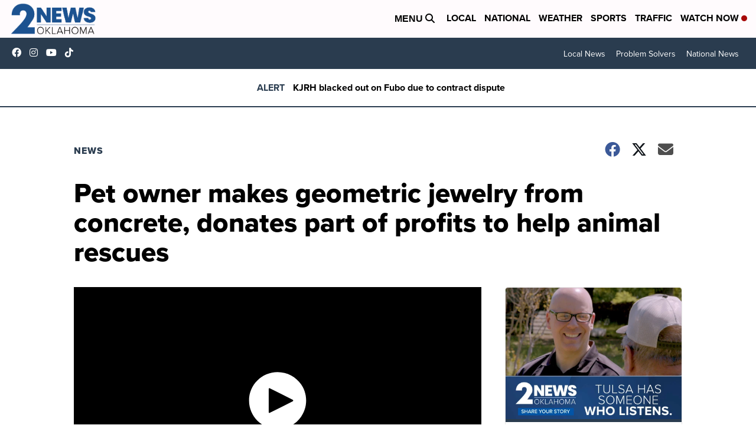

--- FILE ---
content_type: application/javascript; charset=utf-8
request_url: https://fundingchoicesmessages.google.com/f/AGSKWxUKw_zCq4858QKexCIQP7rAhowvc2pq08arBC-i7QYaFVm9RbEdit6L2Ftx2fCG88WQxwL5KU01AXjxnR1VnsjQoMKSV3s798ybj8ODQ00yc0wE3MIvWI7JVE9CE1ZoPLHDwofqKT6d_r9XPdO6G1LWQypXWps5rZz7iqry8i0pAfL69e1d_pnrd7w-/_/AdformVideo_/ads/design-/ad-record./ads_sidebar./randomads.
body_size: -1290
content:
window['b93b002c-7589-4765-a194-0cd492bd7e19'] = true;